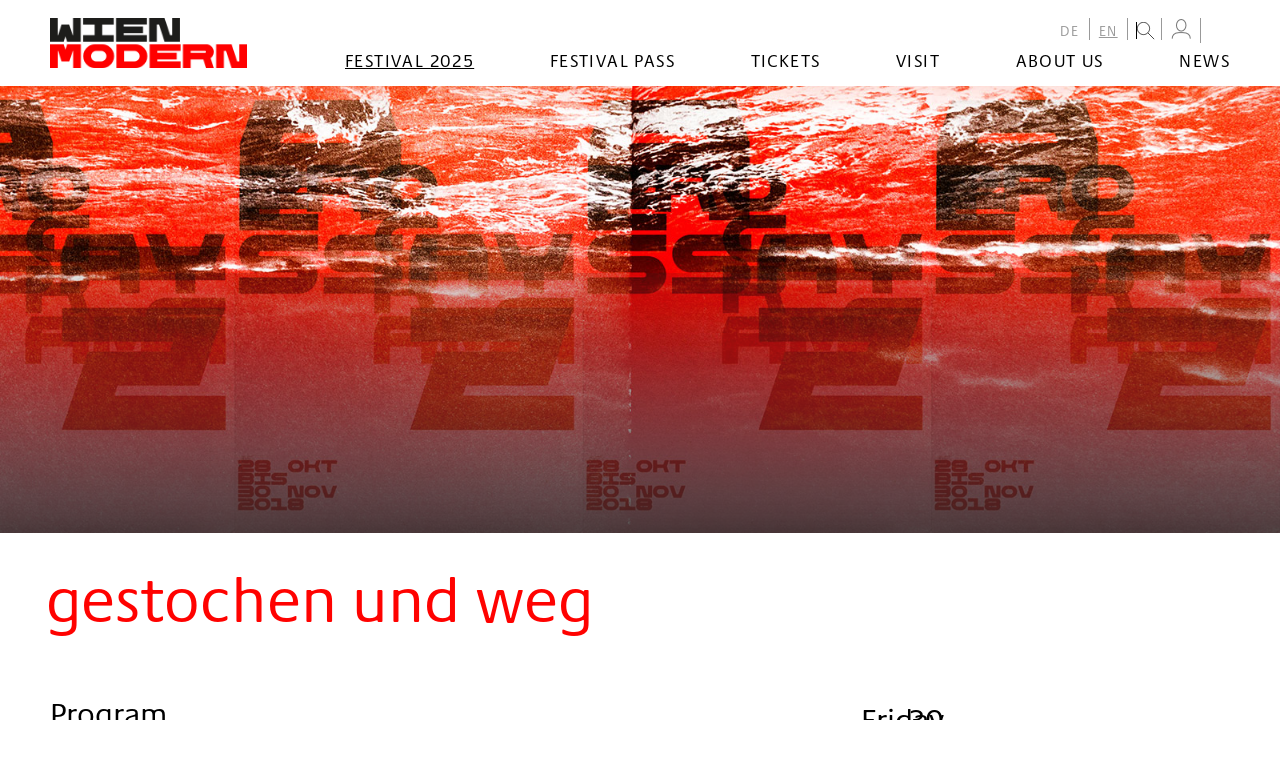

--- FILE ---
content_type: text/html; charset=UTF-8
request_url: https://www.wienmodern.at/2018-gestochen-und-weg-en-1425?nocache=1
body_size: 26106
content:
<!DOCTYPE HTML>
<html lang="en">
<head>
<meta name="viewport" content="width=device-width, initial-scale=1.0, maximum-scale=2.0, user-scalable=1">
<meta name="robots" content="index, follow">
<meta http-equiv="Content-Language" content="en-en">
<meta http-equiv="Content-Type" content="text/html; charset=utf-8^">
<meta http-equiv="Content-Style-Type" content="text/css">
<meta http-equiv="expires" content="0">
<meta http-equiv="x-ua-compatible" content="IE=edge">
<meta name="current_year" content="2025" />


<meta itemprop="name" content="gestochen und weg">
<meta property="og:title" content="gestochen und weg">

<meta name="description" content="                     Program                                                                                                                              ">
<meta property="og:description" content="                     Program                                                                                                                              ">
<meta itemprop="description" content="                     Program                                                                                                                              ">

<meta property="article:modified_time" content="2025-07-04 06:33:46">
<meta property="article:published_time" content="2025-07-04 06:33:46">
<meta property="og:type" content="website">
<meta property="og:url" content="https://www.wienmodern.at/2018-gestochen-und-weg-en-1425?nocache=1">


	<meta name="twitter:card" content="summary">
	
<link rel="shortcut icon" href="/favicon.ico"/>

<link rel="stylesheet" href="/css/main.css?v=3.1.8"/>
<link rel="stylesheet" href="/css/admin.css?v=1"/>


<title>gestochen und weg – wienmodern</title>


<link rel="canonical" href="https://www.wienmodern.at/2018-gestochen-und-weg-en-1425">
<!-- Matomo -->
<script type="text/javascript">
  var _paq = window._paq || [];
  _paq.push(['disableCookies']);
  _paq.push(['trackPageView']);
  _paq.push(['enableLinkTracking']);
  (function() {
    var u="//matomo.marmara.at/";
    _paq.push(['setTrackerUrl', u+'matomo.php']);
    _paq.push(['setSiteId', '37']);
    var d=document, g=d.createElement('script'), s=d.getElementsByTagName('script')[0];
    g.type='text/javascript'; g.async=true; g.defer=true; g.src=u+'matomo.js'; s.parentNode.insertBefore(g,s);
  })();
</script>
<!-- End Matomo Code -->
</head>


<body class="en 2025-festival-en">
	
<a id="skip-to-content" href="#main" class="vh">zum Inhalt springen</a><a id="skip-to-navigation" href="#nav" data-offcanvas-trigger="nav" class="js-offcanvas-trigger"><span class="vh">zur Navigation</span><b></b><b></b><b></b></a>

	<div id="site" class="Site">
		<div class="Site-wrapper">
      <header id="header" class="Header">
        <div class="Header-wrapper">
          <div class="Logo"><a href="/en"><img src="/images/Logo.png" alt="www.wienmodern.at" title="www.wienmodern.at"/></a></div>

          <nav id="nav" role="navigation" aria-label="Main menu" class="Menu js-offcanvas">
            <div class="Menu-wrapper">
            	
	<ul id="nav-languages" class="Menu-list Menu-list-lvl-0">
		<li id="menuid10" class="Menu-list-item menuitem10 de"><a href="/de">DE</a>
		</li>
		<li id="menuid11" class="Menu-list-item Menu-list-itemActive  menuitem11 en"><a href="/en">EN</a>
		</li>
	<li class="Menu-list-item menu-search">
  <form id="_js_search" role="search" class="Form FormSearchTop" action="/start.php">
    <label id="search" for="suchstr" data-jscomp-toggle-block="selector='#_js_search_inputs'" class="jscomp-toggle-block"><img src="/images/Icon-search-16x16.png" alt="Suche" title="Suche" class="toggle"/></label>
    <div id="_js_search_inputs" class="FormSearchTop-inputs">
      <input type="hidden" name="list" value="yes" class="vh"/>
      <!-- <input type="hidden" name="headerid" value="1300" class="vh"/> -->
      <input type="hidden" name="lang" value="en" class="vh"/>
      <input type="hidden" name="layout" value="suche" class="vh"/>
      <input type="hidden" name="b" value="11" class="vh"/>
      <input id="suchstr" type="text" name="suchstr" value="" placeholder="..." class="FormSearchTop-input FormSearchTop-inputSearch"/>
      <input type="image" src="/images/Icon-search-16x16-bling.png" name="submit" alt="Go!" class="button FormSearchTop-input FormSearchTop-inputSubmit"/>
    </div>
  </form>
</li>


<li class="Menu-list-item userProfile" id="user-profile">
  <a href="https://ticket.wienmodern.at/en/login" class="user__btn" id="user-profile-link" aria-label="My Profile"><img src="/images/Icon-User.png" title="My Profile" id="user-icon"></a>
</li>


<!--
<li class="Menu-list-item">
				<a id="shoppingcart-link" href="https://ticket.wienmodern.at/de/login"><img src="/images/Icon-Shoppingcart.png" title="Mein Warenkorb" id="shoppingcart-icon" /></a>
			</li>
-->

<li class="Menu-list-item user" data-n="0">
	<button id="user-profile-button" class="user__btn" aria-label="Cart" class="vh">
		<img src="/images/Icon-Shoppingcart.png" title="Your cart" class="vh" id="shoppingcart-icon" />
	</button>
	<div id="user-profile-content" class="user__box"></div>
</li></ul>
              
	<ul id="nav-sites" class="Menu-list Menu-list-lvl-1">
		<li id="menuid125" class="Menu-list-item Menu-list-itemActive  menuitem125 2025-festival-en"><a href="/2025-festival-en">Festival 2025</a>

		<ul id="menu_ul_2" class="Menu-list Menu-list-lvl-2">
			<li id="menuid126" class="Menu-list-item menuitem126 2025-calendar-en"><a href="/2025-calendar-en">Calendar</a>
			</li>
			<li id="menuid113" class="Menu-list-item menuitem113 2025-venues-en"><a href="/2025-venues-en">Venues</a>
			</li>
		</ul>
				</li>
		<li id="menuid149" class="Menu-list-item menuitem149 festival-pass-menue"><a href="/festival-pass-menue">Festival Pass</a>
		</li>
		<li id="menuid38" class="Menu-list-item menuitem38 en-tickets"><a href="/en-tickets">Tickets</a>

		<ul id="menu_ul_2" class="Menu-list Menu-list-lvl-2">
			<li id="menuid39" class="Menu-list-item menuitem39 ticket-sales"><a href="/ticket-sales">Ticket Sales</a>
			</li>
			<li id="menuid40" class="Menu-list-item menuitem40 en-festival-pass"><a href="/en-festival-pass">Festival Pass</a>
			</li>
			<li id="menuid41" class="Menu-list-item menuitem41 bulk-discount"><a href="/bulk-discount">Bulk discount</a>
			</li>
			<li id="menuid42" class="Menu-list-item menuitem42 discounts"><a href="/discounts">Discounts</a>
			</li>
		</ul>
				</li>
		<li id="menuid127" class="Menu-list-item menuitem127 visit"><a href="/visit">Visit</a>

		<ul id="menu_ul_2" class="Menu-list Menu-list-lvl-2">
			<li id="menuid128" class="Menu-list-item menuitem128 accessibility"><a href="/accessibility">accessibility</a>
			</li>
			<li id="menuid152" class="Menu-list-item menuitem152 awareness_menue"><a href="/awareness_menue">Awareness</a>
			</li>
			<li id="menuid154" class="Menu-list-item menuitem154 house-rules"><a href="/house-rules">House Rules</a>
			</li>
			<li id="menuid129" class="Menu-list-item menuitem129 festival-hotels"><a href="/festival-hotels">Festival Hotels</a>
			</li>
			<li id="menuid130" class="Menu-list-item menuitem130 visit-tickets"><a href="/visit-tickets">Tickets</a>
			</li>
		</ul>
				</li>
		<li id="menuid18" class="Menu-list-item menuitem18 about-us"><a href="/about-us">About us</a>

		<ul id="menu_ul_2" class="Menu-list Menu-list-lvl-2">
			<li id="menuid22" class="Menu-list-item menuitem22 about-the-festival"><a href="/about-the-festival">About the festival</a>
			</li>
			<li id="menuid20" class="Menu-list-item menuitem20 team-en"><a href="/team-en">Team</a>
			</li>
			<li id="menuid49" class="Menu-list-item menuitem49 2020-partners-en"><a href="/2020-partners-en">Partners</a>
			</li>
			<li id="menuid45" class="Menu-list-item menuitem45 contact"><a href="/contact">Contact</a>
			</li>
			<li id="menuid98" class="Menu-list-item menuitem98 archive"><a href="/archive">Archive</a>
			</li>
		</ul>
				</li>
		<li id="menuid54" class="Menu-list-item menuitem54 news-en"><a href="/news-en">News</a>
		</li>
	</ul>
            </div>
          </nav>
        </div>
      </header>

			<main id="main" class="Main">
        <div class="Main-wrapper">
			    <article class="Article  ArticleProduction ArticleFullscreen"><div class="Article-keymedia"><figure itemscope="" itemtype="https://schema.org/ImageObject" class="Figure FigureImage">
      <picture class="Figure-media">
        <source media="( min-width:1024px )" srcset="/images/banner/2018.jpg">
        <img class="Figure-media-src" itemprop="image" src="/images/banner/2018.jpg" alt="Imagebild 2018" title="">
      </picture>
      <!-- <figcaption class="Figure-caption">
        <p class="Figure-caption-description" itemprop="description"></p>
        <p class="Figure-caption-author">Foto:&nbsp;<span itemprop="author" class="author"></span></p>
      </figcaption>
      -->
    </figure></div><header class="Article-hd">
      <h6 class="hd-sub"></h6>
      <h1 class="hd">gestochen und weg<br></h1>
    </header><div class="Article-body-wrapper"><aside class="Article-aside"><div class="Production-meta"><p class="Production-date  font"><span class="Calendar-day-weekday">Friday</span><span class="vh">,  </span><span class="Calendar-day-date">30</span><span class="vh">.  </span><span class="Calendar-day-month">Nov 2018</span><span class="vh">.</span></p><p class="Production-time"><b class="Icon IconClock  font"></b><span class="Production-meta-txt">7:30pm</span><span class="vh"><br><span class="Production-meta-txt Production-meta-txt-datesmall vh">Friday 30. Nov 2018 </span></span><br><span class="Production-meta-txt">End ca. 8:30pm</span></p><p class="Production-location"><b class="Icon IconMap  font"></b>
  		<span class="Production-meta-txt"><a href="/2025-dschungel-wien-en-2025-19" title="show on map">Dschungel Wien</a></span><br><span class="Production-meta-txt"><b class="Icon IconA11y IconA11y font"></b> <a href="/barrierefreiheit#room_19">accessible</a></span></p></div></aside><section class="Article-body Article-body-1 ">
  <h2 class="Production-details-program-hd">
                    Program
            </h2>
<ul class="Production-details-program-bd">
                                <li>
                                    
                                            
                                                            <a class="Production-details-pw_cKomponist" href="/2021-bio-elisabeth-schimana-en-2073">Elisabeth Schimana</a><span>:&nbsp;</span><span class="Production-details-pw_Werktitel">gestochen und weg. Musiktheater, basierend auf Grimms Märchen »Dornröschen« nach der Oelenburger Handschrift von 1810</span>
                                    
                                                        <span>(</span><span class="Production-details-pw_Enstehung">2017–2018</span><span>)</span><span class="Production-details-duration"> - 50'</span><span class="Production-details-addroles-XYZ"></span>
                                                                </li>
                    </ul>
    <h2 class="Production-details-artists-hd">
                    Cast
            </h2>
<ul class="Production-details-artists-bd">
                                        <li><a
                            class="Production-details-performer"
                            href="/2018-bio-airborne-extended-en-3411"
                        >Airborne Extended</a></li>
                                                            <li><a
                            class="Production-details-performer"
                            href="/2020-bio-sonja-leipold-en-3412"
                        >Sonja Leipold</a><span class="vh">:</span><span class="Production-details-rb_Fach ">
                                                        Virginal, Spinettino

                        </span></li>
                                                            <li><a
                            class="Production-details-performer"
                            href="/2018-bio-caroline-mayrhofer-en-3185"
                        >Caroline Mayrhofer</a><span class="vh">:</span><span class="Production-details-rb_Fach ">
                                                        Paetzold-Bassblockflöte

                        </span></li>
                                                            <li><a
                            class="Production-details-performer"
                            href="/2018-bio-doris-nicoletti-en-1304"
                        >Doris Nicoletti</a><span class="vh">:</span><span class="Production-details-rb_Fach ">
                                                        Flöte

                        </span></li>
                                                            <li><a
                            class="Production-details-performer"
                            href="/2021-bio-tina-zerdin-en-3413"
                        >Tina Žerdin</a><span class="vh">:</span><span class="Production-details-rb_Fach ">
                                                        Harfe

                        </span></li>
                                                            <li><a
                            class="Production-details-performer"
                            href="/2021-bio-peter-venus-en-3233"
                        >Peter Venus</a><span class="vh">:</span><span class="Production-details-rb_Fach ">
                                                        Technik

                        </span></li>
                                                            <li><a
                            class="Production-details-performer"
                            href="/2018-bio-ann-cotten-en-3409"
                        >Ann Cotten</a><span class="vh">:</span><span class="Production-details-rb_Fach ">
                                                        Text

                        </span></li>
                                                            <li><a
                            class="Production-details-performer"
                            href="/2018-bio-markus-wintersberger-en-3410"
                        >Markus Wintersberger</a><span class="vh">:</span><span class="Production-details-rb_Fach ">
                                                        VR-Projektionen

                        </span></li>
                                                            <li><a
                            class="Production-details-performer"
                            href="/2018-bio-christian-reiner-en-464"
                        >Christian Reiner</a><span class="vh">:</span><span class="Production-details-rb_Fach ">
                                                        Stimme, Erzähler

                        </span></li>
                                                            <li><a
                            class="Production-details-performer"
                            href="/2021-bio-elisabeth-schimana-en-2073"
                        >Elisabeth Schimana</a><span class="vh">:</span><span class="Production-details-rb_Fach ">
                                                        Konzept, Musik

                        </span></li>
                                                            <li><a
                            class="Production-details-performer"
                            href="/2021-bio-nora-scheidl-en-2388"
                        >Nora Scheidl</a><span class="vh">:</span><span class="Production-details-rb_Fach ">
                                                        Raum

                        </span></li>
                                                            <li><a
                            class="Production-details-performer"
                            href="/2021-bio-michael-scheidl-en-928"
                        >Michael Scheidl</a><span class="vh">:</span><span class="Production-details-rb_Fach ">
                                                        Künstlerische Leitung, Regie

                        </span></li>
                        </ul>

  </section>
  
		<section class="Article-body Article-bodyEvents">
     <section class="Section SectionEvents Events">
			<h2 class="Events-hd">More events</h2>
      <div class="Events-bd">
      <ol class="Events-list">
  	
    <li class="Events-list-item">
      <div class="Event"><span class="Event-datetime"><b class="Icon IconClock font"></b>11/26/2018 19:30</span><span class="_c_comma">,&#32;</span>
      <span class="Event-title">gestochen und weg<br><span class="_c_space">,&#32;</span></span>
      <span class="Event-venue"><b class="Icon IconMap IconSmall font"></b>Dschungel Wien</span>
      <a href="/2018-gestochen-und-weg-en-1421" class="Event-link morelink">more</a></div>
    </li>
  
    <li class="Events-list-item">
      <div class="Event"><span class="Event-datetime"><b class="Icon IconClock font"></b>11/27/2018 19:30</span><span class="_c_comma">,&#32;</span>
      <span class="Event-title">gestochen und weg<br><span class="_c_space">,&#32;</span></span>
      <span class="Event-venue"><b class="Icon IconMap IconSmall font"></b>Dschungel Wien</span>
      <a href="/2018-gestochen-und-weg-en-1420" class="Event-link morelink">more</a></div>
    </li>
  
    <li class="Events-list-item">
      <div class="Event"><span class="Event-datetime"><b class="Icon IconClock font"></b>11/28/2018 10:30</span><span class="_c_comma">,&#32;</span>
      <span class="Event-title">gestochen und weg<br><span class="_c_space">,&#32;</span></span>
      <span class="Event-venue"><b class="Icon IconMap IconSmall font"></b>Dschungel Wien</span>
      <a href="/2018-gestochen-und-weg-en-1424" class="Event-link morelink">more</a></div>
    </li>
  
    <li class="Events-list-item">
      <div class="Event"><span class="Event-datetime"><b class="Icon IconClock font"></b>11/28/2018 19:30</span><span class="_c_comma">,&#32;</span>
      <span class="Event-title">gestochen und weg<br><span class="_c_space">,&#32;</span></span>
      <span class="Event-venue"><b class="Icon IconMap IconSmall font"></b>Dschungel Wien</span>
      <a href="/2018-gestochen-und-weg-en-1393" class="Event-link morelink">more</a></div>
    </li>
  
    <li class="Events-list-item">
      <div class="Event"><span class="Event-datetime"><b class="Icon IconClock font"></b>11/29/2018 19:30</span><span class="_c_comma">,&#32;</span>
      <span class="Event-title">gestochen und weg<br><span class="_c_space">,&#32;</span></span>
      <span class="Event-venue"><b class="Icon IconMap IconSmall font"></b>Dschungel Wien</span>
      <a href="/2018-gestochen-und-weg-en-1423" class="Event-link morelink">more</a></div>
    </li>
  
    <li class="Events-list-item">
      <div class="Event"><span class="Event-datetime"><b class="Icon IconClock font"></b>11/30/2018 10:30</span><span class="_c_comma">,&#32;</span>
      <span class="Event-title">gestochen und weg<br><span class="_c_space">,&#32;</span></span>
      <span class="Event-venue"><b class="Icon IconMap IconSmall font"></b>Dschungel Wien</span>
      <a href="/2018-gestochen-und-weg-en-1422" class="Event-link morelink">more</a></div>
    </li>
  
  		</ol>
      </div>
  	</section>
  </section>
  <section class="Article-body Article-body-4 ">
  <p class="Production-details-v_Anmerkung">
    Produktion netzzeit in Koproduktion mit Dschungel Wien und Wien Modern
</p>

  </section>
  </div></article>

          <article class="Article ArticleToplink">
            <section class="Article-body">
              <a class="Link-toTop" href="javascript:void('0')" onclick="window.scrollTo({top: 0,left:0, behavior: 'smooth'})">top</a>
            </section>
          </article>
        </div>
			</main>


      <footer id="footer" class="Footer">
        <div class="Footer-wrapper">
          <address class="Footer-hd">
            <h1 class="hd h1-ext"><span class="_c_white">Wien</span><br/><span class="_c_red">Modern</span></h1>
          </address>
          <div class="Footer-sections">
            <section class="Footer-section Footer-section-shortcuts">
              <p></p>

<ul>
	<li><strong>Festival + Program</strong></li>
	<li><a href="/2025-calendar-en">Wien Modern 38</a></li>
	<li><a href="/festival-2024-en-archive">Wien Modern 37</a></li>
	<li><a href="festival-2023-archive">Wien Modern 36</a></li>
	<li><a href="festival-2022-en">Wien Modern 35</a></li>
	<li><a href="festival-2021-en">Wien Modern 34</a></li>
	<li><a href="festival-and-program-2020">Wien Modern 33</a></li>
	<li><a href="archive">Archive</a></li>
</ul>            </section>
            <section class="Footer-section Footer-section-press">
              <p></p>

<ul>
	<li><strong>Tickets + Service 2025</strong></li>
	<li><a href="/ticket-sales">Ticket Sales</a></li>
	<li><a href="/en-festival-pass">Festival Pass</a></li>
	<li><a href="/bulk-discount">Bulk discount</a></li>
	<li><a href="/discounts">Discounts</a></li>
	<br />
	<li><a href="/accessibility">Accessibility information</a></li>
	<li><a href="/awareness-en">Awareness</a></li>
	<li><a href="/house-rules">House Rules</a></li>
	<li><a href="/festival-hotels">Festival hotels</a></li>
</ul>            </section>
            <section class="Footer-section Footer-section-social">
              <p></p>

<ul>
	<li><strong>About us</strong></li>
	<li><a href="https://www.wienmodern.at/about-the-festival">About the Festival</a></li>
	<li><a href="https://www.wienmodern.at/team-en">Team</a></li>
	<li><a href="/partner">Partners</a></li>
	<li><a href="https://www.wienmodern.at/contact">Contact</a></li>
	<li><a href="https://www.wienmodern.at/newsletter-en">Newsletter</a></li>
</ul>

<ul>
	<li><a href="/presse">Press</a></li>
	<li><a href="/impressum">Impressum und Rechtshinweise</a></li>
</ul>            </section>
            <section class="Footer-section Footer-section-social">
              <h4 class="hd vh"><abbr title="Wien Modern at Social Media">Social</abbr></h4>
              <div class="Menu">
                <ul class="Menu-list">
                  <li class="Menu-list-item Menu-list-itemF"><a href="https://www.facebook.com/wienmodern" target="_blank"><b>Facebook</b></a></li>
                  <li class="Menu-list-item Menu-list-itemI"><a href="https://www.instagram.com/wienmodern" target="_blank"><b>Instagram</b></a></li>
                  <li class="Menu-list-item Menu-list-itemSc"><a href="https://soundcloud.com/wienmodern1" target="_blank"><b>Soundcloud</b></a></li>
                  <li class="Menu-list-item Menu-list-itemY"><a href="https://www.youtube.com/channel/UCNxODt0mP3_9eVx8DR50MEQ" target="_blank"><b>Youtube</b></a></li>
                  <li class="Menu-list-item Menu-list-itemHashtag">#wienmodernfestival</li>
                </ul>
              </div>
                          </section>
            <section class="Footer-section Footer-section-sponsors">
              <h4 class="hd">Partner</h4>
              <dl class="SectionSponsors-list">
                <dt>Subventionsgeber</dt>
                <dd class="SectionSponsors-list-item">
                  <ul>
                    <li><img src="/images/Logo_stadt-wien-kultur.png" alt="Stadt Wien Kultur"/></li>
                    <li><img src="/images/Logo_BMKOES.png" alt="Bundesministerium für Kunst, Kultur, öffentlichen Dienst und Sport"/></li>
                  </ul>
                </dd>
                <dt>Festivalsponsor</dt>
                <dd class="SectionSponsors-list-item">
                  <ul>
                    <li><img src="/images/Logo_kapsch.png" alt="Kapsch"/></li>
                    <li><img src="/images/Logo-erste-bank-2023.png" alt="Erste Bank"/></li>
										<!-- li><img src="/images/Logo_vs.png" alt="10 Jahre Vermehrt Schönes – das Erste Bank Sponsoringprogramm"/></li -->
                    <li><img src="/images/Logo_Gutmann-PrivateBankers-Vektor-schwarz.png" alt="Gutmann Private Bankers"/></li>
                  </ul>
                </dd>
                <dt>Mit freundlicher Unterstützung von</dt>
                <dd class="SectionSponsors-list-item XXX-SectionSponsors-list-itemMin">
                  <ul>
                    <!-- li><img src="/images/Logo_art-mentor-foundation-lucerne.png" alt="Art Mentor Foundation Lucerne"/></li !-->
										<li><img src="/images/Logo_ernst-vom-siemens-musikstiftung.png" alt="Ernst von Siemens Musikstiftung"/></li>
                    <!-- li><img src="/images/Logo_ph.png" alt="Pro Helvetia, Schweizer Kulturstiftung"/></li -->
                    <li><img src="/images/Logo_ske.png" alt="SKE - Soziale und kulturelle Einrichtungen der Austromechana"/></li>
                    <li><img src="/images/Logo_akm.png" alt="AKM Autoren, Komponisten und Musikverleger"/></li>
										<li><img src="/images/Logo_lsg.png" alt="LSG Wahrnehmung von Leistungsschutzrechten Ges.m.b.H."/></li>

										<!-- li><img src="/images/Logo_Instituto-Italiano-Di-Cultura-Vienna.png" alt="Instituto Italiano Di Cultura Vienna"/></li -->
										<!-- li><img src="/images/Logo_Polnisches-Institut-Wien.png" alt="Polnisches Institut Wien"/></li -->
										<!-- li><img src="/images/Logo_Schweiz.png" alt="Schweiz"/></li -->
										<!-- li><img src="/images/Logo_US-Embassy-Vienna.png" alt="US Embassy Vienna"/></li -->
                  </ul>
                </dd>
              </dl>
            </section>
          </div>
        </div>
      </footer>

    </div>
	</div>

  <script src="/js/site.js?v=2.0"></script>
	<script src="/js/cookie.js"></script>
	<script src="/js/custom.js?v=2.0"></script>
	<script defer src="/js/tixly.js?v=2.3"></script> 
  
</body>
</html>
